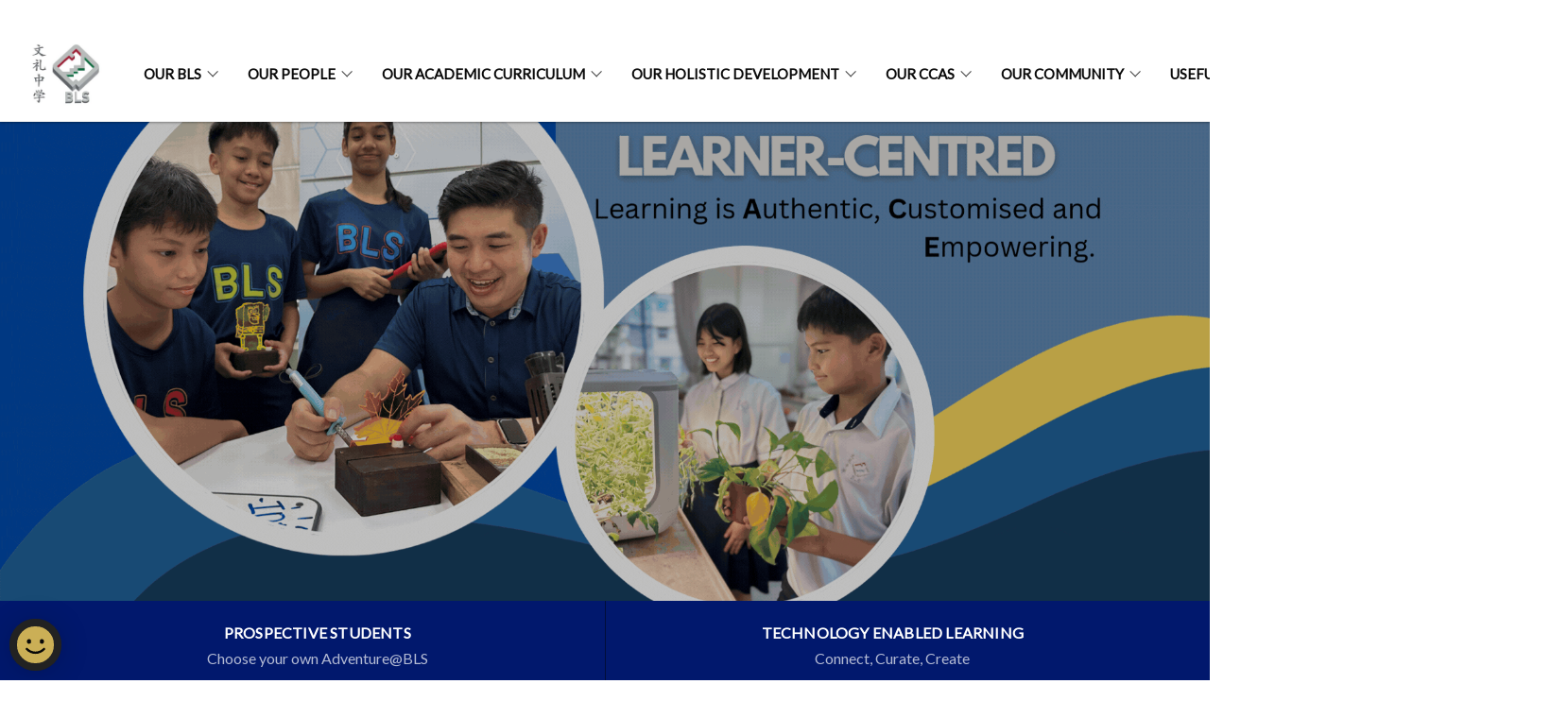

--- FILE ---
content_type: text/html
request_url: https://www.boonlaysec.moe.edu.sg/
body_size: 4631
content:
<!doctype html>
<html lang="en"><head><script>(function(w,d,s,l,i){w[l]=w[l]||[];w[l].push({'gtm.start':
  new Date().getTime(),event:'gtm.js'});var f=d.getElementsByTagName(s)[0],
  j=d.createElement(s),dl=l!='dataLayer'?'&l='+l:'';j.async=true;j.src=
  'https://www.googletagmanager.com/gtm.js?id='+i+dl;f.parentNode.insertBefore(j,f);
  })(window,document,'script','dataLayer','GTM-WXJKSPTL');
</script><meta charset="utf8">
    <meta name="viewport"
          content="width=device-width, user-scalable=yes, initial-scale=1.0">
    <meta http-equiv="X-UA-Compatible" content="ie=edge">
    <meta name="twitter:card" content="summary_large_image"><meta property="og:title" content="Boon Lay Secondary"><meta property="og:description" content="Brief site description here">
    <meta name="Description" CONTENT="Brief site description here">
    <meta property="og:image" content="https://www.boonlaysec.moe.edu.sg/images/crest.jpg">
    <meta property="og:url" content="https://www.boonlaysec.moe.edu.sg/"><link rel="canonical" href="https://www.boonlaysec.moe.edu.sg/" /><link rel="shortcut icon" href="/images/crest.jpg" type="image/x-icon"><link rel="stylesheet" href="/assets/css/styles.css">
    <link rel="stylesheet" href="/assets/css/blueprint.css">
    <link rel="stylesheet" href="/misc/custom.css">
    <link rel="stylesheet" href="https://fonts.googleapis.com/css?family=Lato:400,600" crossorigin="anonymous">
    <link href='https://cdnjs.cloudflare.com/ajax/libs/boxicons/2.0.9/css/boxicons.min.css' rel='stylesheet'><link type="application/atom+xml" rel="alternate" href="https://www.boonlaysec.moe.edu.sg/feed.xml" title="Boon Lay Secondary" /><script src="https://assets.wogaa.sg/scripts/wogaa.js" crossorigin="anonymous"></script><title>Boon Lay Secondary</title>
</head>
<body>
<div class="masthead-container" id="navbar" onclick><section class="bp-section bp-masthead is-invisible"><div class="bp-container">
      <div class="row is-multiline is-vcentered masthead-layout-container">
        <div class="col is-9-desktop is-12-touch has-text-centered-touch">
          <div class="masthead-layout" id="bp-masthead">
            <span
              class="sgds-icon sgds-icon-sg-crest is-size-5"
              style="color: red"
            ></span>
            <span style="display: table-cell; vertical-align: middle">
              <span class="banner-text-layout">
                <span class="is-text">
                  A Singapore Government Agency Website&ensp;
                </span>
                <span class="bp-masthead-button" id="masthead-dropdown-button">
                  <span class="is-text bp-masthead-button-text">
                    How to identify
                  </span>
                  <span
                    class="sgds-icon sgds-icon-chevron-down is-size-7"
                    id="masthead-chevron"
                  ></span>
                </span>
              </span>
            </span>
          </div>
          <div
            class="masthead-divider is-hidden"
            id="masthead-divider"
            style="padding-left: -12px; padding-right: -12px"
          ></div>
        </div>
        <div class="col banner-content-layout is-hidden" id="banner-content">
          <div class="banner-content">
            <img
              src="/assets/img/government_building.svg"
              class="banner-icon"
            />
            <div class="banner-content-text-container">
              <strong class="banner-content-title"
                >Official website links end with .gov.sg</strong
              >
              <p>
                Government agencies communicate via
                <strong> .gov.sg </strong>
                websites <span class="avoidwrap">(e.g. go.gov.sg/open)</span>.
                <a
                  href="https://go.gov.sg/trusted-sites"
                  class="banner-content-text bp-masthead-button-link bp-masthead-button-text"
                  target="_blank"
                  rel="noreferrer"
                >
                  Trusted website<Text style="letter-spacing: -3px">s</Text>
                </a>
              </p>
            </div>
          </div>
          <div class="banner-content">
            <img src="/assets/img/lock.svg" class="banner-icon" />
            <div class="banner-content-text-container">
              <strong class="banner-content-title"
                >Secure websites use HTTPS</strong
              >
              <p>
                Look for a
                <strong> lock </strong>(<img
                  src="/assets/img/lock.svg"
                  class="inline-banner-icon"
                />) or https:// as an added precaution. Share sensitive
                information only on official, secure websites.
              </p>
            </div>
          </div>
        </div>
      </div>
    </div>
  </section>
</section>
<nav class="navbar is-transparent">
        <div class="bp-container">

        <div class="navbar-brand">
            <a class="navbar-item" href="/">
                <img src="/images/crest.jpg" alt="Homepage" style="max-height:75px;max-width:200px;height:auto;width:auto;">
            </a>
            <div class="navbar-burger burger" data-target="navbarExampleTransparentExample">
                <span></span>
                <span></span>
                <span></span>
            </div>
        </div>
        <div id="navbarExampleTransparentExample" class="bp-container is-fluid margin--none navbar-menu">
            <div class="navbar-start"><div class="navbar-item is-hidden-widescreen is-search-bar">
                    <form action="/search/" method="get">
                        <div class="field has-addons">
                            <div class="control has-icons-left is-expanded">
                                <input class="input is-fullwidth" id="search-box-mobile" type="text" placeholder="What are you looking for?" name="query">
                                    <span class="is-large is-left">
                                    <i class="sgds-icon sgds-icon-search search-bar"></i>
                                    </span>
                            </div>
                        </div>
                    </form>
                </div><div class="navbar-item has-dropdown is-hoverable">
                            <a class="navbar-link is-uppercase" href="/about-bls/history/">Our BLS</a>
                            <div class="navbar-dropdown"><a class="navbar-item sub-link" href="/about-bls/history/">History</a><a class="navbar-item sub-link" href="/about-bls/sch-crest/">School Crest</a><a class="navbar-item sub-link" href="/about-bls/sch-song/">School Song</a><a class="navbar-item sub-link" href="/about-bls/organisational-culture/">Organisational Culture</a><a class="navbar-item sub-link" href="/family-oriented/">Concept of Schooling</a><a class="navbar-item sub-link" href="/features/">Media Features</a></div>
                            <div class="selector is-hidden-touch is-hidden-desktop-only"></div>
                        </div><div class="navbar-item has-dropdown is-hoverable">
                            <a class="navbar-link is-uppercase" href="/about-bls/principals-message/">Our People</a>
                            <div class="navbar-dropdown"><a class="navbar-item sub-link" href="/about-bls/principals-message/">Principal's Message</a><a class="navbar-item sub-link" href="/about-bls/blscandtl/">BLS Council and Teacher Leaders</a><a class="navbar-item sub-link" href="/about-bls/staff/">Teaching Staff and Allied Educators</a><a class="navbar-item sub-link" href="/departments/executive-and-administrative/">Executive and Administrative Staff</a></div>
                            <div class="selector is-hidden-touch is-hidden-desktop-only"></div>
                        </div><div class="navbar-item has-dropdown is-hoverable">
                            <a class="navbar-link is-uppercase" href="/academic-programme/">Our Academic Curriculum</a>
                            <div class="navbar-dropdown"><a class="navbar-item sub-link" href="/academic-programme/">Academic Programme</a><a class="navbar-item sub-link" href="/tel/">Technology Enabled Learning</a><a class="navbar-item sub-link" href="/departments/craft-and-tech/">Craft and Technology</a><a class="navbar-item sub-link" href="/departments/english/">English Language and Literature</a><a class="navbar-item sub-link" href="/departments/humanities-and-the-arts/">Humanities and The Arts</a><a class="navbar-item sub-link" href="/departments/learning-tech/">Learning Technologies</a><a class="navbar-item sub-link" href="/departments/mathematics/">Mathematics</a><a class="navbar-item sub-link" href="/departments/mtl/">Mother Tongue Languages</a><a class="navbar-item sub-link" href="/departments/pe/">Physical Education</a><a class="navbar-item sub-link" href="/departments/science/">Science</a></div>
                            <div class="selector is-hidden-touch is-hidden-desktop-only"></div>
                        </div><div class="navbar-item has-dropdown is-hoverable">
                            <a class="navbar-link is-uppercase" href="/holistic-development/aspiration-focused-programme/">Our Holistic Development</a>
                            <div class="navbar-dropdown"><a class="navbar-item sub-link" href="/holistic-development/aspiration-focused-programme/">Aspiration Focused Programme</a><a class="navbar-item sub-link" href="/holistic-development/cce/">CCE</a><a class="navbar-item sub-link" href="/holistic-development/cclbb/">Learning Beyond Boundaries</a><a class="navbar-item sub-link" href="/student-leadership/">Student Leadership</a><a class="navbar-item sub-link" href="/classroom-of-the-future/">Learning Spaces</a></div>
                            <div class="selector is-hidden-touch is-hidden-desktop-only"></div>
                        </div><div class="navbar-item has-dropdown is-hoverable">
                            <a class="navbar-link is-uppercase" href="/co-curricular-activities/ccafamilies/">Our CCAs</a>
                            <div class="navbar-dropdown"><a class="navbar-item sub-link" href="/co-curricular-activities/ccafamilies/">CCA Families</a><a class="navbar-item sub-link" href="/holistic-development/co-curricular-activities/uniformed-groups/boys-brigade/">Uniformed Groups</a><a class="navbar-item sub-link" href="/holistic-development/co-curricular-activities/performing-arts/chinese-orchestra/">Performing Arts</a><a class="navbar-item sub-link" href="/holistic-development/co-curricular-activities/sports/badminton/">Sports</a><a class="navbar-item sub-link" href="/holistic-development/co-curricular-activities/club-and-societies/ava/">Clubs and Societies</a></div>
                            <div class="selector is-hidden-touch is-hidden-desktop-only"></div>
                        </div><div class="navbar-item has-dropdown is-hoverable">
                            <a class="navbar-link is-uppercase" href="/about-bls/partnership/">Our Community</a>
                            <div class="navbar-dropdown"><a class="navbar-item sub-link" href="/about-bls/partnership/">Home School Partnerships</a><a class="navbar-item sub-link" href="/overview-of-our-partners/">Community School Partnerships</a><a class="navbar-item sub-link" href="/mentoring-by-pan-pacific-hotels-group/">Mentoring by Pan Pacific Hotels Group</a><a class="navbar-item sub-link" href="/care-economy-and-wellbeing/">Care Economy and Wellbeing</a><a class="navbar-item sub-link" href="/green-economy-and-sustainability/">Green Economy and Sustainability</a><a class="navbar-item sub-link" href="/digital-economy-and-innovation/">Digital Economy and Innovation</a></div>
                            <div class="selector is-hidden-touch is-hidden-desktop-only"></div>
                        </div><div class="navbar-item has-dropdown is-hoverable">
                            <a class="navbar-link is-uppercase" href="/2025-gce-o-level-results-release/">Useful Information</a>
                            <div class="navbar-dropdown"><a class="navbar-item sub-link" href="/2025-gce-o-level-results-release/">2025 GCE O Level Results Release</a><a class="navbar-item sub-link" href="/student-handbook-2026/">Student Handbook  2026</a><a class="navbar-item sub-link" href="/secondary-one-cca-2026/">Secondary One CCA Selection Exercise 2026</a><a class="navbar-item sub-link" href="/other-links/bls-timetable/">BLS Timetable</a><a class="navbar-item sub-link" href="/secondary-one-registration-information-for-2026-intake/">Secondary One Registration Information for 2026 Intake</a><a class="navbar-item sub-link" href="/other-links/book-and-sch-uniform/">Purchase of Books & School Uniform</a><a class="navbar-item sub-link" href="/other-links/dsa/">Direct School Admission (DSA)</a><a class="navbar-item sub-link" href="/about-bls/scholarships-and-bursary/">Scholarships and Bursary</a><a class="navbar-item sub-link" href="/other-links/financialassistance/">Financial Assistance</a><a class="navbar-item sub-link" href="/other-links/sls/">Student Learning Space (SLS)</a><a class="navbar-item sub-link" href="/application-for-letter-of-absence-loa/">Application for Letter of Absence (LOA)</a></div>
                            <div class="selector is-hidden-touch is-hidden-desktop-only"></div>
                        </div><div class="navbar-item"><a href="/contact/" class="navbar-item is-uppercase" style="height:100%;width:100%;">Contact Us</a><div class="selector is-hidden-touch is-hidden-desktop-only"></div>
                        </div></div><div class="navbar-end is-hidden-touch is-hidden-desktop-only">
                    <div class="navbar-item"><a class="bp-button is-text is-large" style="text-decoration: none" id="search-activate">
                                <span class="sgds-icon sgds-icon-search is-size-4"></span>
                            </a></div>
                </div></div>
        </div>
    </nav>

    <div class="bp-container hide is-hidden-touch is-hidden-desktop-only search-bar" id="search-bar">
        <div class="row margin--top--sm margin--bottom--sm is-gapless">

            <div class="col">
                <form action="/search/" method="get">
                  <div class="field has-addons">
                      <div class="control has-icons-left is-expanded">
                          <input class="input is-fullwidth is-large" id="search-box" type="text" placeholder="What are you looking for?" name="query" autocomplete="off">
                          <span class="is-large is-left">
                            <i class="sgds-icon sgds-icon-search is-size-4 search-bar"></i>
                          </span>

                      </div>
                      <div class="control">
                          <button type="submit" class="bp-button is-secondary is-medium has-text-white search-button">SEARCH</button>
                      </div>
                  </div>
                </form>
            </div>
        </div>
    </div>
</div>
<div id="main-content" role="main" onclick><style>
  .bg-hero {
    background: url("/images/BLS_Website_Banner__3_A4_Landscape___1_.gif") no-repeat top
      left;
    -webkit-background-size: cover;
    background-size: cover;
    background-position: center center;
  }
</style>

<section class="bp-hero bg-hero"><div class="bp-hero-body gray-overlay hero-body-padding">
    <div class="bp-container margin--top--lg">
      <div class="row is-vcentered is-centered ma">
        <div class="col is-9 has-text-centered has-text-white">
          <h1 class="display padding--bottom--lg margin--none">
            <b class="is-hidden-touch"></b>
            <b class="is-hidden-desktop"></b>
          </h1></div>
      </div>
    </div>
  </div></section><section id="key-highlights" class="bp-section is-paddingless">
  <div class="bp-container">
    <div class="row is-gapless has-text-centered"><div class="col"><a href="/prospective-students/" class="is-highlight"><div class="key-highlights-text"><p
              class="has-text-weight-semibold has-text-white key-highlight-title is-uppercase padding--top--xs"
            >Prospective Students</p><p class="has-text-white-trans padding--bottom--sm">Choose your own Adventure@BLS</p></div></a></div><div class="col"><a href="/tel" class="is-highlight"><div class="key-highlights-text"><p
              class="has-text-weight-semibold has-text-white key-highlight-title is-uppercase padding--top--xs"
            >Technology Enabled Learning</p><p class="has-text-white-trans padding--bottom--sm">Connect, Curate, Create</p></div></a></div></div>
  </div>
</section><section class="bp-section ">
    <div class="bp-container"><div class="row is-hidden-desktop is-hidden-tablet-only">
            <div class="col is-half padding--bottom"><h1 class="has-text-secondary padding--bottom h1">Secondary One Registration Information for 2026 Intake</h1><p class="body-1">Dear parents / guardians, click the following link to see the information relevant to the Secondary One Registration for 2026 Intake.</p><a href="https://www.boonlaysec.moe.edu.sg/secondary-one-registration-information-for-2026-intake/" target="_blank" rel="noopener nofollow" class="py-4 link-button remove-after is-flex flex-start is-vh-centered">
                        <span class="link-button-text">Link</span>
                        <i class="sgds-icon sgds-icon-arrow-right is-size-4 ml-3" aria-hidden="true"></i>
                    </a></div>
            <div class="col is-half"><img src="/images/sketch_of_bls.jpg" alt="Image alt text" /></div>
        </div><div class="row is-hidden-mobile is-hidden-desktop">
            <div class="col is-half"><h1 class="has-text-secondary padding--bottom h1">Secondary One Registration Information for 2026 Intake</h1><p class="body-1">Dear parents / guardians, click the following link to see the information relevant to the Secondary One Registration for 2026 Intake.</p><a href="https://www.boonlaysec.moe.edu.sg/secondary-one-registration-information-for-2026-intake/" target="_blank" rel="noopener nofollow" class="py-4 link-button remove-after is-flex flex-start is-vh-centered">
                        <span class="link-button-text">Link</span>
                        <i class="sgds-icon sgds-icon-arrow-right is-size-4 ml-3" aria-hidden="true"></i>
                    </a></div>
            <div class="col is-half is-half padding--top--xl padding--bottom--xl"><img src="/images/sketch_of_bls.jpg" alt="Image alt text" /></div>
        </div><div class="row is-hidden-mobile is-hidden-tablet-only">
            <div class="col is-half padding--top--xl padding--bottom--xl padding--left--xl padding--right--xl"><h1 class="has-text-secondary padding--bottom h1">Secondary One Registration Information for 2026 Intake</h1><p class="body-1">Dear parents / guardians, click the following link to see the information relevant to the Secondary One Registration for 2026 Intake.</p><a href="https://www.boonlaysec.moe.edu.sg/secondary-one-registration-information-for-2026-intake/" target="_blank" rel="noopener nofollow" class="py-4 link-button remove-after is-flex flex-start is-vh-centered">
                        <span class="link-button-text">Link</span>
                        <i class="sgds-icon sgds-icon-arrow-right is-size-4 ml-3" aria-hidden="true"></i>
                    </a></div>
            <div class="col is-half is-half padding--top--xl padding--bottom--xl"><img src="/images/sketch_of_bls.jpg" alt="Image alt text" /></div>
        </div>
    </div>
</section>
<section class="bp-section bg-newssection">
    <div class="bp-container"><div class="row is-hidden-desktop is-hidden-tablet-only">
            <div class="col is-half padding--bottom"><p class="padding--bottom subtitle-2">Add an image and text</p><h1 class="has-text-secondary padding--bottom h1">Secondary One CCA Selection Exercise 2026</h1><p>Click the following link for more information.</p><a href="https://www.boonlaysec.moe.edu.sg/secondary-one-cca-2026/" target="_blank" rel="noopener nofollow" class="py-4 link-button remove-after is-flex flex-start is-vh-centered">
                        <span class="link-button-text">Link</span>
                        <i class="sgds-icon sgds-icon-arrow-right is-size-4 ml-3" aria-hidden="true"></i>
                    </a></div>
            <div class="col is-half"><img src="/images/Picture13.jpg" alt="Image alt text" /></div>
        </div><div class="row is-hidden-mobile is-hidden-desktop">
            <div class="col is-half is-half padding--top--xl padding--bottom--xl"><img src="/images/Picture13.jpg" alt="Image alt text" /></div>
            <div class="col is-half"><p class="padding--bottom subtitle-2">Add an image and text</p><h1 class="has-text-secondary padding--bottom h1">Secondary One CCA Selection Exercise 2026</h1><p class="body-1">Click the following link for more information.</p><a href="https://www.boonlaysec.moe.edu.sg/secondary-one-cca-2026/" target="_blank" rel="noopener nofollow" class="py-4 link-button remove-after is-flex flex-start is-vh-centered">
                        <span class="link-button-text">Link</span>
                        <i class="sgds-icon sgds-icon-arrow-right is-size-4 ml-3" aria-hidden="true"></i>
                    </a></div>
        </div><div class="row is-hidden-mobile is-hidden-tablet-only">
            <div class="col is-half is-half padding--top--xl padding--bottom--xl"><img src="/images/Picture13.jpg" alt="Image alt text" /></div>
            <div class="col is-half padding--top--xl padding--bottom--xl padding--left--xl padding--right--xl"><p class="padding--bottom subtitle-2">Add an image and text</p><h1 class="has-text-secondary padding--bottom h1">Secondary One CCA Selection Exercise 2026</h1><p class="body-1">Click the following link for more information.</p><a href="https://www.boonlaysec.moe.edu.sg/secondary-one-cca-2026/" target="_blank" rel="noopener nofollow" class="py-4 link-button remove-after is-flex flex-start is-vh-centered">
                        <span class="link-button-text">Link</span>
                        <i class="sgds-icon sgds-icon-arrow-right is-size-4 ml-3" aria-hidden="true"></i>
                    </a></div>
        </div>
    </div>
</section><section class="bp-section ">
    <div class="bp-container"><div class="row is-hidden-desktop is-hidden-tablet-only">
            <div class="col is-half padding--bottom"><h1 class="has-text-secondary padding--bottom h1">Choose Your Own Adventure</h1><p class="body-1">Embark on this adventure to find out more about our BLS Family!</p><a href="https://go.gov.sg/blsadventure" target="_blank" rel="noopener nofollow" class="py-4 link-button remove-after is-flex flex-start is-vh-centered">
                        <span class="link-button-text">View More</span>
                        <i class="sgds-icon sgds-icon-arrow-right is-size-4 ml-3" aria-hidden="true"></i>
                    </a></div>
            <div class="col is-half"><img src="/images/CYOA Adventure.jpg" alt="Image alt text" /></div>
        </div><div class="row is-hidden-mobile is-hidden-desktop">
            <div class="col is-half"><h1 class="has-text-secondary padding--bottom h1">Choose Your Own Adventure</h1><p class="body-1">Embark on this adventure to find out more about our BLS Family!</p><a href="https://go.gov.sg/blsadventure" target="_blank" rel="noopener nofollow" class="py-4 link-button remove-after is-flex flex-start is-vh-centered">
                        <span class="link-button-text">View More</span>
                        <i class="sgds-icon sgds-icon-arrow-right is-size-4 ml-3" aria-hidden="true"></i>
                    </a></div>
            <div class="col is-half is-half padding--top--xl padding--bottom--xl"><img src="/images/CYOA Adventure.jpg" alt="Image alt text" /></div>
        </div><div class="row is-hidden-mobile is-hidden-tablet-only">
            <div class="col is-half padding--top--xl padding--bottom--xl padding--left--xl padding--right--xl"><h1 class="has-text-secondary padding--bottom h1">Choose Your Own Adventure</h1><p class="body-1">Embark on this adventure to find out more about our BLS Family!</p><a href="https://go.gov.sg/blsadventure" target="_blank" rel="noopener nofollow" class="py-4 link-button remove-after is-flex flex-start is-vh-centered">
                        <span class="link-button-text">View More</span>
                        <i class="sgds-icon sgds-icon-arrow-right is-size-4 ml-3" aria-hidden="true"></i>
                    </a></div>
            <div class="col is-half is-half padding--top--xl padding--bottom--xl"><img src="/images/CYOA Adventure.jpg" alt="Image alt text" /></div>
        </div>
    </div>
</section>
<section class="bp-section bg-newssection">
    <div class="bp-container"><div class="row is-hidden-desktop is-hidden-tablet-only">
            <div class="col is-half padding--bottom"><h1 class="has-text-secondary padding--bottom h1">Bound for Greatness</h1><p>Greatness isn’t just what we do; it’s who we are becoming. Find out what makes us BLS and how we enable Greatness.</p><a href="https://for.edu.sg/boundforgreatness" target="_blank" rel="noopener nofollow" class="py-4 link-button remove-after is-flex flex-start is-vh-centered">
                        <span class="link-button-text">Choose Greatness</span>
                        <i class="sgds-icon sgds-icon-arrow-right is-size-4 ml-3" aria-hidden="true"></i>
                    </a></div>
            <div class="col is-half"><img src="/images/heyzine_flipbook_cover.png" alt="Image alt text" /></div>
        </div><div class="row is-hidden-mobile is-hidden-desktop">
            <div class="col is-half is-half padding--top--xl padding--bottom--xl"><img src="/images/heyzine_flipbook_cover.png" alt="Image alt text" /></div>
            <div class="col is-half"><h1 class="has-text-secondary padding--bottom h1">Bound for Greatness</h1><p class="body-1">Greatness isn’t just what we do; it’s who we are becoming. Find out what makes us BLS and how we enable Greatness.</p><a href="https://for.edu.sg/boundforgreatness" target="_blank" rel="noopener nofollow" class="py-4 link-button remove-after is-flex flex-start is-vh-centered">
                        <span class="link-button-text">Choose Greatness</span>
                        <i class="sgds-icon sgds-icon-arrow-right is-size-4 ml-3" aria-hidden="true"></i>
                    </a></div>
        </div><div class="row is-hidden-mobile is-hidden-tablet-only">
            <div class="col is-half is-half padding--top--xl padding--bottom--xl"><img src="/images/heyzine_flipbook_cover.png" alt="Image alt text" /></div>
            <div class="col is-half padding--top--xl padding--bottom--xl padding--left--xl padding--right--xl"><h1 class="has-text-secondary padding--bottom h1">Bound for Greatness</h1><p class="body-1">Greatness isn’t just what we do; it’s who we are becoming. Find out what makes us BLS and how we enable Greatness.</p><a href="https://for.edu.sg/boundforgreatness" target="_blank" rel="noopener nofollow" class="py-4 link-button remove-after is-flex flex-start is-vh-centered">
                        <span class="link-button-text">Choose Greatness</span>
                        <i class="sgds-icon sgds-icon-arrow-right is-size-4 ml-3" aria-hidden="true"></i>
                    </a></div>
        </div>
    </div>
</section><section class="bp-section ">
    <div class="bp-container"><div class="row is-hidden-desktop is-hidden-tablet-only">
            <div class="col is-half padding--bottom"><h1 class="has-text-secondary padding--bottom h1">Technology Enabled Learning @ BLS</h1><p class="body-1">Find out more about our journey as an Apple Distinguished School.</p><a href="https://www.boonlaysec.moe.edu.sg/tel/" target="_blank" rel="noopener nofollow" class="py-4 link-button remove-after is-flex flex-start is-vh-centered">
                        <span class="link-button-text">CLICK HERE</span>
                        <i class="sgds-icon sgds-icon-arrow-right is-size-4 ml-3" aria-hidden="true"></i>
                    </a></div>
            <div class="col is-half"><img src="/images/DSC00913.jpg" alt="Image alt text" /></div>
        </div><div class="row is-hidden-mobile is-hidden-desktop">
            <div class="col is-half"><h1 class="has-text-secondary padding--bottom h1">Technology Enabled Learning @ BLS</h1><p class="body-1">Find out more about our journey as an Apple Distinguished School.</p><a href="https://www.boonlaysec.moe.edu.sg/tel/" target="_blank" rel="noopener nofollow" class="py-4 link-button remove-after is-flex flex-start is-vh-centered">
                        <span class="link-button-text">CLICK HERE</span>
                        <i class="sgds-icon sgds-icon-arrow-right is-size-4 ml-3" aria-hidden="true"></i>
                    </a></div>
            <div class="col is-half is-half padding--top--xl padding--bottom--xl"><img src="/images/DSC00913.jpg" alt="Image alt text" /></div>
        </div><div class="row is-hidden-mobile is-hidden-tablet-only">
            <div class="col is-half padding--top--xl padding--bottom--xl padding--left--xl padding--right--xl"><h1 class="has-text-secondary padding--bottom h1">Technology Enabled Learning @ BLS</h1><p class="body-1">Find out more about our journey as an Apple Distinguished School.</p><a href="https://www.boonlaysec.moe.edu.sg/tel/" target="_blank" rel="noopener nofollow" class="py-4 link-button remove-after is-flex flex-start is-vh-centered">
                        <span class="link-button-text">CLICK HERE</span>
                        <i class="sgds-icon sgds-icon-arrow-right is-size-4 ml-3" aria-hidden="true"></i>
                    </a></div>
            <div class="col is-half is-half padding--top--xl padding--bottom--xl"><img src="/images/DSC00913.jpg" alt="Image alt text" /></div>
        </div>
    </div>
</section>
</div><footer class="bp-footer top-section" onclick>
    <div class="bp-container ">
        <div class="row">
            <div class="col header padding--top--lg padding--bottom--lg">
                <h5 class="sub-header has-text-white">
                    <b>Boon Lay Secondary</b>
                </h5>
            </div>
        </div>
        <div class="row is-top"><div class="row col is-multiline is-hidden-tablet-only is-hidden-mobile "><div class="col footer-page-links is-one-fifth is-hidden-tablet-only is-hidden-mobile padding--bottom--lg is-left">
                            <p class="sub-header"><b><a href="/about-bls/history/" class="has-text-white">Our BLS</a></b>
                            </p><p class="is-hidden-tablet-only is-hidden-mobile"><a href="/about-bls/history/">History</a>
                                    </p><p class="is-hidden-tablet-only is-hidden-mobile"><a href="/about-bls/sch-crest/">School Crest</a>
                                    </p><p class="is-hidden-tablet-only is-hidden-mobile"><a href="/about-bls/sch-song/">School Song</a>
                                    </p><p class="is-hidden-tablet-only is-hidden-mobile"><a href="/about-bls/organisational-culture/">Organisational Culture</a>
                                    </p><p class="is-hidden-tablet-only is-hidden-mobile"><a href="/family-oriented/">Concept of Schooling</a>
                                        </p><p class="is-hidden-tablet-only is-hidden-mobile"><a href="/features/">Media Features</a>
                                    </p></div><div class="col footer-page-links is-one-fifth is-hidden-tablet-only is-hidden-mobile padding--bottom--lg is-left">
                            <p class="sub-header"><b><a href="/about-bls/principals-message/" class="has-text-white">Our People</a></b>
                            </p><p class="is-hidden-tablet-only is-hidden-mobile"><a href="/about-bls/principals-message/">Principal's Message</a>
                                    </p><p class="is-hidden-tablet-only is-hidden-mobile"><a href="/about-bls/blscandtl/">BLS Council and Teacher Leaders</a>
                                    </p><p class="is-hidden-tablet-only is-hidden-mobile"><a href="/about-bls/staff/">Teaching Staff and Allied Educators</a>
                                    </p><p class="is-hidden-tablet-only is-hidden-mobile"><a href="/departments/executive-and-administrative/">Executive and Administrative Staff</a>
                                    </p></div><div class="col footer-page-links is-one-fifth is-hidden-tablet-only is-hidden-mobile padding--bottom--lg is-left">
                            <p class="sub-header"><b><a href="/academic-programme/" class="has-text-white">Our Academic Curriculum</a></b>
                            </p><p class="is-hidden-tablet-only is-hidden-mobile"><a href="/academic-programme/">Academic Programme</a>
                                    </p><p class="is-hidden-tablet-only is-hidden-mobile"><a href="/tel/">Technology Enabled Learning</a>
                                    </p><p class="is-hidden-tablet-only is-hidden-mobile"><a href="/departments/craft-and-tech/">Craft and Technology</a>
                                    </p><p class="is-hidden-tablet-only is-hidden-mobile"><a href="/departments/english/">English Language and Literature</a>
                                    </p><p class="is-hidden-tablet-only is-hidden-mobile"><a href="/departments/humanities-and-the-arts/">Humanities and The Arts</a>
                                    </p><p class="is-hidden-tablet-only is-hidden-mobile"><a href="/departments/learning-tech/">Learning Technologies</a>
                                    </p><p class="is-hidden-tablet-only is-hidden-mobile"><a href="/departments/mathematics/">Mathematics</a>
                                    </p><p class="is-hidden-tablet-only is-hidden-mobile"><a href="/departments/mtl/">Mother Tongue Languages</a>
                                    </p><p class="is-hidden-tablet-only is-hidden-mobile"><a href="/departments/pe/">Physical Education</a>
                                    </p><p class="is-hidden-tablet-only is-hidden-mobile"><a href="/departments/science/">Science</a>
                                    </p></div><div class="col footer-page-links is-one-fifth is-hidden-tablet-only is-hidden-mobile padding--bottom--lg is-left">
                            <p class="sub-header"><b><a href="/holistic-development/aspiration-focused-programme/" class="has-text-white">Our Holistic Development</a></b>
                            </p><p class="is-hidden-tablet-only is-hidden-mobile"><a href="/holistic-development/aspiration-focused-programme/">Aspiration Focused Programme</a>
                                        </p><p class="is-hidden-tablet-only is-hidden-mobile"><a href="/holistic-development/cce/">CCE</a>
                                        </p><p class="is-hidden-tablet-only is-hidden-mobile"><a href="/holistic-development/cclbb/">Learning Beyond Boundaries</a>
                                    </p><p class="is-hidden-tablet-only is-hidden-mobile"><a href="/student-leadership/">Student Leadership</a>
                                    </p><p class="is-hidden-tablet-only is-hidden-mobile"><a href="/classroom-of-the-future/">Learning Spaces</a>
                                        </p></div><div class="col footer-page-links is-one-fifth is-hidden-tablet-only is-hidden-mobile padding--bottom--lg is-left">
                            <p class="sub-header"><b><a href="/co-curricular-activities/ccafamilies/" class="has-text-white">Our CCAs</a></b>
                            </p><p class="is-hidden-tablet-only is-hidden-mobile"><a href="/co-curricular-activities/ccafamilies/">CCA Families</a>
                                    </p><p class="is-hidden-tablet-only is-hidden-mobile"><a href="/holistic-development/co-curricular-activities/uniformed-groups/boys-brigade/">Uniformed Groups</a>
                                        </p><p class="is-hidden-tablet-only is-hidden-mobile"><a href="/holistic-development/co-curricular-activities/performing-arts/chinese-orchestra/">Performing Arts</a>
                                        </p><p class="is-hidden-tablet-only is-hidden-mobile"><a href="/holistic-development/co-curricular-activities/sports/badminton/">Sports</a>
                                        </p><p class="is-hidden-tablet-only is-hidden-mobile"><a href="/holistic-development/co-curricular-activities/club-and-societies/ava/">Clubs and Societies</a>
                                        </p></div><div class="col footer-page-links is-one-fifth is-hidden-tablet-only is-hidden-mobile padding--bottom--lg is-left">
                            <p class="sub-header"><b><a href="/about-bls/partnership/" class="has-text-white">Our Community</a></b>
                            </p><p class="is-hidden-tablet-only is-hidden-mobile"><a href="/about-bls/partnership/">Home School Partnerships</a>
                                    </p><p class="is-hidden-tablet-only is-hidden-mobile"><a href="/overview-of-our-partners/">Community School Partnerships</a>
                                    </p><p class="is-hidden-tablet-only is-hidden-mobile"><a href="/mentoring-by-pan-pacific-hotels-group/">Mentoring by Pan Pacific Hotels Group</a>
                                    </p><p class="is-hidden-tablet-only is-hidden-mobile"><a href="/care-economy-and-wellbeing/">Care Economy and Wellbeing</a>
                                    </p><p class="is-hidden-tablet-only is-hidden-mobile"><a href="/green-economy-and-sustainability/">Green Economy and Sustainability</a>
                                    </p><p class="is-hidden-tablet-only is-hidden-mobile"><a href="/digital-economy-and-innovation/">Digital Economy and Innovation</a>
                                    </p></div><div class="col footer-page-links is-one-fifth is-hidden-tablet-only is-hidden-mobile padding--bottom--lg is-left">
                            <p class="sub-header"><b><a href="/2025-gce-o-level-results-release/" class="has-text-white">Useful Information</a></b>
                            </p><p class="is-hidden-tablet-only is-hidden-mobile"><a href="/2025-gce-o-level-results-release/">2025 GCE O Level Results Release</a>
                                    </p><p class="is-hidden-tablet-only is-hidden-mobile"><a href="/student-handbook-2026/">Student Handbook  2026</a>
                                    </p><p class="is-hidden-tablet-only is-hidden-mobile"><a href="/secondary-one-cca-2026/">Secondary One CCA Selection Exercise 2026</a>
                                    </p><p class="is-hidden-tablet-only is-hidden-mobile"><a href="/other-links/bls-timetable/">BLS Timetable</a>
                                    </p><p class="is-hidden-tablet-only is-hidden-mobile"><a href="/secondary-one-registration-information-for-2026-intake/">Secondary One Registration Information for 2026 Intake</a>
                                    </p><p class="is-hidden-tablet-only is-hidden-mobile"><a href="/other-links/book-and-sch-uniform/">Purchase of Books & School Uniform</a>
                                    </p><p class="is-hidden-tablet-only is-hidden-mobile"><a href="/other-links/dsa/">Direct School Admission (DSA)</a>
                                    </p><p class="is-hidden-tablet-only is-hidden-mobile"><a href="/about-bls/scholarships-and-bursary/">Scholarships and Bursary</a>
                                    </p><p class="is-hidden-tablet-only is-hidden-mobile"><a href="/other-links/financialassistance/">Financial Assistance</a>
                                    </p><p class="is-hidden-tablet-only is-hidden-mobile"><a href="/other-links/sls/">Student Learning Space (SLS)</a>
                                    </p><p class="is-hidden-tablet-only is-hidden-mobile"><a href="/application-for-letter-of-absence-loa/">Application for Letter of Absence (LOA)</a>
                                    </p></div></div>
        </div><div class="row padding--top--lg is-left-desktop-only is-hidden-tablet-only is-hidden-mobile"  id="social-link-desktop-tablet">
            <div class="col is-flex is-two-thirds padding--top--sm padding--bottom--sm">
                <ul class='footer-link-container'><li><p><a href="/contact-us/">Contact Us</a></p>
                        </li><li><p><a href="https://www.boonlaysec.moe.edu.sg/online-feedback-form/" target="_blank" rel="noopener nofollow">Feedback</a></p>
                        </li><li><p><a href="https://www.tech.gov.sg/report-vulnerability/">Report Vulnerability</a></p></li><li><p><a href="/privacy/">Privacy Statement</a></p></li><li><p><a href="/terms-of-use/">Terms of Use</a></p></li>
                </ul>
            </div><div class="col social-link-container has-text-right-desktop padding--top--sm padding--bottom--sm is-hidden-tablet-only is-hidden-mobile"><a href="https://www.facebook.com/boonlayss" target="_blank" rel="noopener nofollow" class="social-link padding--left padding--bottom is-inline-block">
                            <span class="sgds-icon sgds-icon-facebook is-size-4" title="Facebook"></span>
                        </a><a href="https://www.instagram.com/boonlaysec/" target="_blank" rel="noopener nofollow" class="social-link padding--left padding--bottom is-inline-block">
                            <span class="bx bxl-instagram-alt is-size-4" title="Instagram"></span>
                        </a></div></div><div class="row">
            <div class="col footer-page-links is-hidden-desktop"><p><a href="/about-bls/history/">Our BLS</a>
                            </p><p><a href="/about-bls/principals-message/">Our People</a>
                            </p><p><a href="/academic-programme/">Our Academic Curriculum</a>
                            </p><p><a href="/holistic-development/aspiration-focused-programme/">Our Holistic Development</a>
                            </p><p><a href="/co-curricular-activities/ccafamilies/">Our CCAs</a>
                            </p><p><a href="/about-bls/partnership/">Our Community</a>
                            </p><p><a href="/2025-gce-o-level-results-release/">Useful Information</a>
                            </p></div>
        </div>
        <div class="row is-hidden-desktop is-vcentered">
            <div class="col padding--top--md padding--bottom--md">
                <div class="col divider padding--top--none padding--bottom--none"></div>
            </div>
        </div>
        <div class="row">
            <div class="col is-hidden-desktop is-two-thirds padding--top--sm padding--bottom--sm"><p><a href="/contact-us/">Contact Us</a></p><p><a href="https://www.boonlaysec.moe.edu.sg/online-feedback-form/" target="_blank" rel="noopener nofollow">Feedback</a></p><p><a href="https://www.tech.gov.sg/report-vulnerability/">Report Vulnerability</a></p><p><a href="/privacy/">Privacy Statement</a></p><p><a href="/terms-of-use/">Terms of Use</a></p>
            </div>
        </div>
        <div class="row">
            <div class="col social-link-container is-hidden-desktop padding--top--lg padding--bottom--none"><a href="https://www.facebook.com/boonlayss" target="_blank" rel="noopener nofollow" class="social-link padding--right" title="Facebook">
                        <span class="sgds-icon sgds-icon-facebook is-size-4"></span>
                    </a><a href="https://www.instagram.com/boonlaysec/" target="_blank" rel="noopener nofollow" class="social-link padding--right" title="Instagram">
                        <span class="bx bxl-instagram-alt is-size-4"></span>
                    </a></div>
        </div>
    </div>
</footer><footer class="bp-footer bottom-section" onclick>
    <div class="bp-container">
        <div class="row is-vcentered">
            <div class="col padding--top--md padding--bottom--md">
                <div class="col divider padding--top--none padding--bottom--none"></div>
            </div>
        </div>
        <div class="row is-vcentered">
            <div class="col has-text-left-desktop has-text-left-tablet has-text-left-mobile">
                <ul>
                    <li>
                        <p class="footer-credits"><a href="https://www.isomer.gov.sg/" target="_blank" rel="noopener nofollow">Created with <img src="/assets/img/isomer_logo.svg" alt="Isomer Logo"></a>
                        </p>
                    </li>
                    <li>
                        <p class="footer-credits"><a href="https://www.open.gov.sg/" target="_blank" rel="noopener nofollow">Built by <img src="/assets/img/ogp_logo.svg" alt="Open Government Products Logo"></a>
                        </p>
                    </li>
                </ul>
            </div>
            <div class="col has-text-right-desktop is-hidden-mobile is-hidden-tablet-only">
                <p class="footer-credits">
                    &copy; 2026
                        Boon Lay Secondary, Last Updated 14 Jan 2026</p>
            </div>
        </div>
        <div class="row is-vcentered padding--top--sm">
            <div class="col is-hidden-desktop">
                <p class="footer-credits">
                    &copy; 2026
                        Boon Lay Secondary, <br class="tablet-no-break">Last Updated 14 Jan 2026</p>
            </div>
        </div>
    </div>
</footer><script src="https://cdnjs.cloudflare.com/ajax/libs/babel-polyfill/7.8.3/polyfill.min.js" integrity="sha384-N9GWJ6gGT4pUnJPVgFMCKy3eTg1Xg5NbjqHSoUSazWLr85eR1/JT1BM7Dv2qtFum" crossorigin="anonymous"></script>
<script src="https://cdnjs.cloudflare.com/ajax/libs/modernizr/2.8.3/modernizr.min.js" integrity="sha256-0rguYS0qgS6L4qVzANq4kjxPLtvnp5nn2nB5G1lWRv4=" crossorigin="anonymous"></script>
<script src="https://cdnjs.cloudflare.com/ajax/libs/jquery/3.5.0/jquery.min.js" integrity="sha384-LVoNJ6yst/aLxKvxwp6s2GAabqPczfWh6xzm38S/YtjUyZ+3aTKOnD/OJVGYLZDl" crossorigin="anonymous"></script><script src="/assets/js/accordion.js" crossorigin="anonymous"></script>
<script src="/assets/js/sideNav-offset.js" crossorigin="anonymous"></script>
<script src="/assets/js/jquery.resize-sensor.js" crossorigin="anonymous"></script>
<script src="/assets/js/jquery.sticky-sidebar.js" crossorigin="anonymous"></script>
<script src="/assets/js/common.js" crossorigin="anonymous"></script>
<script src="/assets/js/masthead-content-dropdown.js" crossorigin="anonymous"></script><script src="/assets/js/home.js" crossorigin="anonymous"></script>
<script src="/assets/js/cancel-notification.js" crossorigin="anonymous"></script><script async src="/assets/js/autotrack.js"></script><script async src="https://www.googletagmanager.com/gtag/js?id=G-3RT85MXN6L"></script>
<script src="/assets/js/google-tag.js"></script><noscript><iframe src="https://www.googletagmanager.com/ns.html?id=GTM-WXJKSPTL"
  height="0" width="0" style="display:none;visibility:hidden"></iframe></noscript></body>
</html>

--- FILE ---
content_type: text/css
request_url: https://www.boonlaysec.moe.edu.sg/misc/custom.css
body_size: -266
content:
.bg-primary{background-color:#01186d !important}.bg-secondary{background-color:#01186d !important}.bg-media-color-1{background-color:#49759a}.bg-media-color-1:hover{background-color:#395b77}.bg-media-color-2{background-color:#744d9f}.bg-media-color-2:hover{background-color:#5b3c7d}.bg-media-color-3{background-color:#00838f}.bg-media-color-3:hover{background-color:#00545c}.bg-media-color-4{background-color:#00838f}.bg-media-color-4:hover{background-color:#00545c}.bg-media-color-5{background-color:#00838f}.bg-media-color-5:hover{background-color:#00545c}.bg-1{background:url("https://c.stocksy.com/a/YY3500/z0/1205314.jpg") no-repeat left 50%;-webkit-background-size:cover;background-size:cover}.bg-2{background:url("https://c.stocksy.com/a/FY3500/z0/1205295.jpg") no-repeat left 50%;-webkit-background-size:cover;background-size:cover}.bg-3{background:url("https://c.stocksy.com/a/L1o500/z0/1383923.jpg") no-repeat left 50%;-webkit-background-size:cover;background-size:cover}.bg-4{background:url("https://c.stocksy.com/a/Z22000/z0/7847.jpg") no-repeat left 50%;-webkit-background-size:cover;background-size:cover}.bg-gradient{background:#b41e8e;background:-moz-linear-gradient(45deg, #b41e8e 0%, #5c3f9e 50%, #0061af 100%);background:-webkit-linear-gradient(45deg, #b41e8e 0%, #5c3f9e 50%, #0061af 100%);background:linear-gradient(45deg, #b41e8e 0%, #5c3f9e 50%, #0061af 100%);filter:progid:DXImageTransform.Microsoft.gradient( startColorstr='#b41e8e', endColorstr='#0061af',GradientType=1 )}.bg-singpass{background:#be2e7d;background:-moz-linear-gradient(45deg, #be2e7d 0%, #d64e54 100%);background:-webkit-linear-gradient(45deg, #be2e7d 0%, #d64e54 100%);background:linear-gradient(45deg, #be2e7d 0%, #d64e54 100%);filter:progid:DXImageTransform.Microsoft.gradient( startColorstr='#be2e7d', endColorstr='#d64e54',GradientType=1 )}.bg-beeline{background:#009d62;background:-moz-linear-gradient(45deg, #009d62 0%, #0094d3 100%);background:-webkit-linear-gradient(45deg, #009d62 0%, #0094d3 100%);background:linear-gradient(45deg, #009d62 0%, #0094d3 100%);filter:progid:DXImageTransform.Microsoft.gradient( startColorstr='#009d62', endColorstr='#0094d3',GradientType=1 )}.bg-parkingsg{background:#0164b6;background:-moz-linear-gradient(45deg, #0164b6 0%, #04a4e3 100%);background:-webkit-linear-gradient(45deg, #0164b6 0%, #04a4e3 100%);background:linear-gradient(45deg, #0164b6 0%, #04a4e3 100%);filter:progid:DXImageTransform.Microsoft.gradient( startColorstr='#0164b6', endColorstr='#04a4e3',GradientType=1 )}.is-primary{background-color:#01186d !important}.is-secondary{background-color:#01186d !important}.has-text-primary{color:#01186d !important}.has-text-secondary{color:#01186d !important}.bp-menu-list a.is-active{color:#01186d !important;border-bottom:2px solid #01186d !important}.bp-menu-list a.is-active:hover{border-bottom:2px solid #01186d !important}.bp-menu-list a:hover{color:#01186d !important;border-bottom:1px solid #01186d !important}.bp-button.is-text span:hover,.bp-button.is-text span:focus{color:#01186d}.bp-button:hover{color:#01186d}.bp-sec-button{color:#01186d}.bp-sec-button span{border-bottom:2px solid #01186d !important}.bp-sec-button:hover span{border-bottom:2px solid #0123a0 !important;color:#0123a0 !important}.bp-sec-button:hover i{color:#0123a0 !important}.bottom-navigation a{background-color:#01186d}.bottom-navigation a:hover{background-color:#010d3a !important}.bp-section.bp-section-pagetitle{background-color:#01186d !important}.pagination span:hover{border-color:#01186d;color:#01186d}.pagination span.selected-page:hover{background-color:#01186d;border-color:#01186d}.pagination .selected-page{background-color:#01186d;border-color:#01186d}#key-highlights{background-color:#01186d}#key-highlights .col{border-left:1px solid #010d3a}@media screen and (max-width: 1023px){#key-highlights .col{border-top:1px solid #010d3a}}#key-highlights .col:hover{background-color:#010d3a}@media screen and (max-width: 1023px){.navbar-start .navbar-item a.active{border-bottom:2px solid #01186d}}.navbar .navbar-link:hover:after{border-bottom:1px solid #01186d;border-left:1px solid #01186d}.navbar .navbar-item .sub-link.is-active{color:#01186d}.navbar .navbar-item .selector.active{background-color:#01186d}@media screen and (min-width: 1024px){.navbar .navbar-item.active{border-bottom:1px solid #01186d}}.navbar .navbar-item:hover a{color:#01186d}.navbar .navbar-item:hover .selector{background-color:#01186d}.content h1,.content h2,.content h3,.content h4,.content h5{color:#01186d}.content h1 strong,.content h2 strong,.content h3 strong,.content h4 strong,.content h5 strong{color:#01186d}.content blockquote{border-left-color:#01186d}.content blockquote>p{color:#01186d}.content blockquote>ul{color:#01186d}.media-category-button{text-decoration:none !important;color:#323232;margin-right:2.5rem;letter-spacing:0.5px}.media-category-button:hover,.media-category-button.selected{color:#01186d;border-bottom:2px solid #01186d}.content img.digital-transformation-icon{height:80px;width:80px;margin-left:0}.news-content{position:relative;margin-left:1rem;margin-right:1rem;padding:2rem;margin-top:-5rem;background-color:white}.tag{display:block}#business{display:none}#government{display:none}.image-card:hover .news-content{background-color:#e6e6e6}.hero-dropdown{display:flex;padding-top:1.75rem;padding-bottom:1.75rem}.is-centered{margin:auto}.is-three-fifths-mobile{width:50%}@media screen and (max-width: 1023px){.is-three-fifths-mobile{width:100%}}

/*# sourceMappingURL=custom.css.map */

--- FILE ---
content_type: text/javascript
request_url: https://www.boonlaysec.moe.edu.sg/assets/js/cancel-notification.js
body_size: -1171
content:
if (document.getElementById("cancel-notification")) {
	document.getElementById("cancel-notification").addEventListener("click", hideNotification);
}

function hideNotification() {
	document.getElementById("notification-bar").style.display = "none";
}